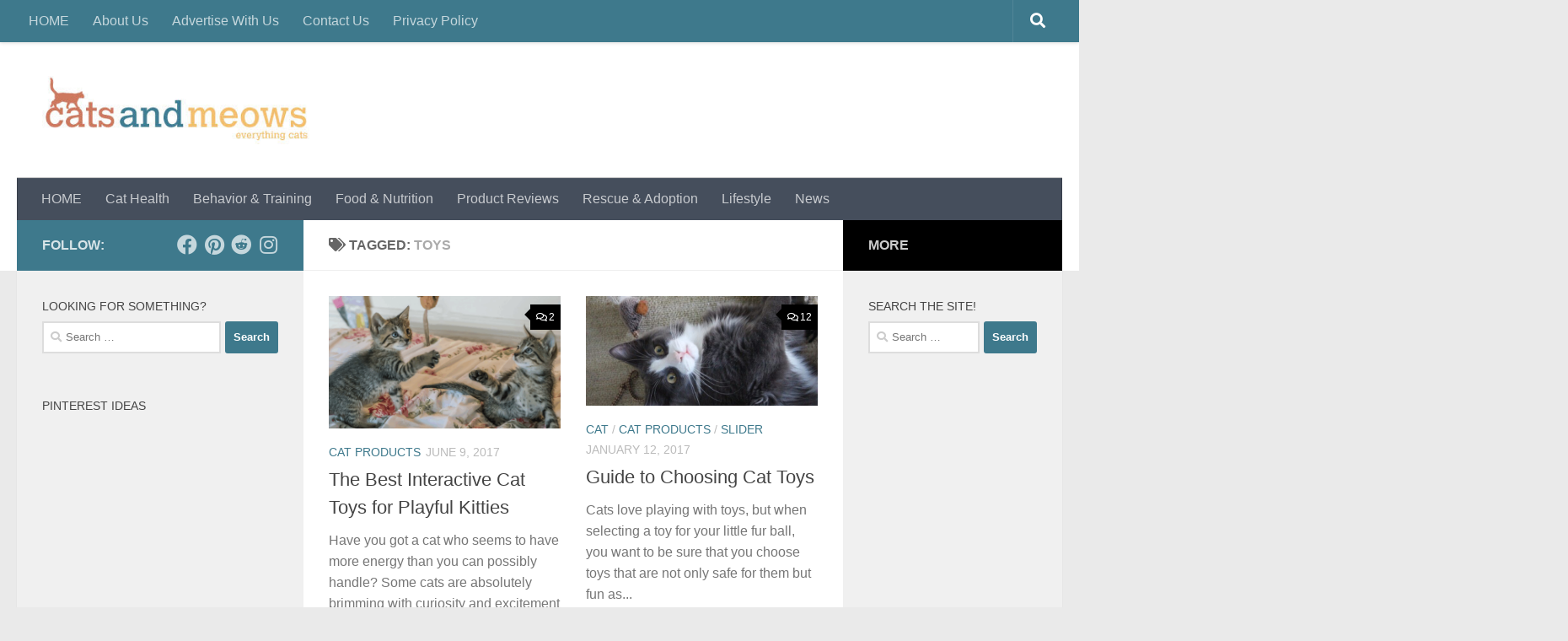

--- FILE ---
content_type: text/html; charset=UTF-8
request_url: https://www.catsandmeows.com/tag/toys/
body_size: 12815
content:
<!DOCTYPE html>
<html class="no-js" lang="en-US">
<head>
  <meta charset="UTF-8">
  <meta name="viewport" content="width=device-width, initial-scale=1.0">
  <link rel="profile" href="https://gmpg.org/xfn/11" />
  <link rel="pingback" href="https://www.catsandmeows.com/xmlrpc.php">
  <script async src="https://pagead2.googlesyndication.com/pagead/js/adsbygoogle.js?client=ca-pub-6088119895114105"
     crossorigin="anonymous"></script>	
  <meta name='robots' content='index, follow, max-image-preview:large, max-snippet:-1, max-video-preview:-1' />
	<style>img:is([sizes="auto" i], [sizes^="auto," i]) { contain-intrinsic-size: 3000px 1500px }</style>
	<script>document.documentElement.className = document.documentElement.className.replace("no-js","js");</script>

	<!-- This site is optimized with the Yoast SEO plugin v26.3 - https://yoast.com/wordpress/plugins/seo/ -->
	<title>Toys Archives - Cats and Meows</title>
	<link rel="canonical" href="https://www.catsandmeows.com/tag/toys/" />
	<meta property="og:locale" content="en_US" />
	<meta property="og:type" content="article" />
	<meta property="og:title" content="Toys Archives - Cats and Meows" />
	<meta property="og:url" content="https://www.catsandmeows.com/tag/toys/" />
	<meta property="og:site_name" content="Cats and Meows" />
	<meta name="twitter:card" content="summary_large_image" />
	<meta name="twitter:site" content="@CatsNMeows" />
	<script type="application/ld+json" class="yoast-schema-graph">{"@context":"https://schema.org","@graph":[{"@type":"CollectionPage","@id":"https://www.catsandmeows.com/tag/toys/","url":"https://www.catsandmeows.com/tag/toys/","name":"Toys Archives - Cats and Meows","isPartOf":{"@id":"https://www.catsandmeows.com/#website"},"primaryImageOfPage":{"@id":"https://www.catsandmeows.com/tag/toys/#primaryimage"},"image":{"@id":"https://www.catsandmeows.com/tag/toys/#primaryimage"},"thumbnailUrl":"https://www.catsandmeows.com/wp-content/uploads/2017/03/Screen-Shot-2017-06-09-at-11.48.55-AM.png","breadcrumb":{"@id":"https://www.catsandmeows.com/tag/toys/#breadcrumb"},"inLanguage":"en-US"},{"@type":"ImageObject","inLanguage":"en-US","@id":"https://www.catsandmeows.com/tag/toys/#primaryimage","url":"https://www.catsandmeows.com/wp-content/uploads/2017/03/Screen-Shot-2017-06-09-at-11.48.55-AM.png","contentUrl":"https://www.catsandmeows.com/wp-content/uploads/2017/03/Screen-Shot-2017-06-09-at-11.48.55-AM.png","width":595,"height":491},{"@type":"BreadcrumbList","@id":"https://www.catsandmeows.com/tag/toys/#breadcrumb","itemListElement":[{"@type":"ListItem","position":1,"name":"Home","item":"https://www.catsandmeows.com/"},{"@type":"ListItem","position":2,"name":"Toys"}]},{"@type":"WebSite","@id":"https://www.catsandmeows.com/#website","url":"https://www.catsandmeows.com/","name":"Cats and Meows","description":"Everything Cats!","publisher":{"@id":"https://www.catsandmeows.com/#organization"},"potentialAction":[{"@type":"SearchAction","target":{"@type":"EntryPoint","urlTemplate":"https://www.catsandmeows.com/?s={search_term_string}"},"query-input":{"@type":"PropertyValueSpecification","valueRequired":true,"valueName":"search_term_string"}}],"inLanguage":"en-US"},{"@type":"Organization","@id":"https://www.catsandmeows.com/#organization","name":"MLRP Media Group Inc.","url":"https://www.catsandmeows.com/","logo":{"@type":"ImageObject","inLanguage":"en-US","@id":"https://www.catsandmeows.com/#/schema/logo/image/","url":"https://www.catsandmeows.com/wp-content/uploads/2016/06/cropped-logo-1.jpg","contentUrl":"https://www.catsandmeows.com/wp-content/uploads/2016/06/cropped-logo-1.jpg","width":372,"height":95,"caption":"MLRP Media Group Inc."},"image":{"@id":"https://www.catsandmeows.com/#/schema/logo/image/"},"sameAs":["https://www.facebook.com/CatsandMeows-1103361303054785/","https://x.com/CatsNMeows","https://www.instagram.com/catsNmeows2/","https://www.pinterest.com/catsandmeow/"]}]}</script>
	<!-- / Yoast SEO plugin. -->


<link rel='dns-prefetch' href='//platform-api.sharethis.com' />
<link rel="alternate" type="application/rss+xml" title="Cats and Meows &raquo; Feed" href="https://www.catsandmeows.com/feed/" />
<link rel="alternate" type="application/rss+xml" title="Cats and Meows &raquo; Comments Feed" href="https://www.catsandmeows.com/comments/feed/" />
<link rel="alternate" type="application/rss+xml" title="Cats and Meows &raquo; Toys Tag Feed" href="https://www.catsandmeows.com/tag/toys/feed/" />
<script>
window._wpemojiSettings = {"baseUrl":"https:\/\/s.w.org\/images\/core\/emoji\/16.0.1\/72x72\/","ext":".png","svgUrl":"https:\/\/s.w.org\/images\/core\/emoji\/16.0.1\/svg\/","svgExt":".svg","source":{"concatemoji":"https:\/\/www.catsandmeows.com\/wp-includes\/js\/wp-emoji-release.min.js?ver=3a9376131fdd669d4187a37f7250ecd4"}};
/*! This file is auto-generated */
!function(s,n){var o,i,e;function c(e){try{var t={supportTests:e,timestamp:(new Date).valueOf()};sessionStorage.setItem(o,JSON.stringify(t))}catch(e){}}function p(e,t,n){e.clearRect(0,0,e.canvas.width,e.canvas.height),e.fillText(t,0,0);var t=new Uint32Array(e.getImageData(0,0,e.canvas.width,e.canvas.height).data),a=(e.clearRect(0,0,e.canvas.width,e.canvas.height),e.fillText(n,0,0),new Uint32Array(e.getImageData(0,0,e.canvas.width,e.canvas.height).data));return t.every(function(e,t){return e===a[t]})}function u(e,t){e.clearRect(0,0,e.canvas.width,e.canvas.height),e.fillText(t,0,0);for(var n=e.getImageData(16,16,1,1),a=0;a<n.data.length;a++)if(0!==n.data[a])return!1;return!0}function f(e,t,n,a){switch(t){case"flag":return n(e,"\ud83c\udff3\ufe0f\u200d\u26a7\ufe0f","\ud83c\udff3\ufe0f\u200b\u26a7\ufe0f")?!1:!n(e,"\ud83c\udde8\ud83c\uddf6","\ud83c\udde8\u200b\ud83c\uddf6")&&!n(e,"\ud83c\udff4\udb40\udc67\udb40\udc62\udb40\udc65\udb40\udc6e\udb40\udc67\udb40\udc7f","\ud83c\udff4\u200b\udb40\udc67\u200b\udb40\udc62\u200b\udb40\udc65\u200b\udb40\udc6e\u200b\udb40\udc67\u200b\udb40\udc7f");case"emoji":return!a(e,"\ud83e\udedf")}return!1}function g(e,t,n,a){var r="undefined"!=typeof WorkerGlobalScope&&self instanceof WorkerGlobalScope?new OffscreenCanvas(300,150):s.createElement("canvas"),o=r.getContext("2d",{willReadFrequently:!0}),i=(o.textBaseline="top",o.font="600 32px Arial",{});return e.forEach(function(e){i[e]=t(o,e,n,a)}),i}function t(e){var t=s.createElement("script");t.src=e,t.defer=!0,s.head.appendChild(t)}"undefined"!=typeof Promise&&(o="wpEmojiSettingsSupports",i=["flag","emoji"],n.supports={everything:!0,everythingExceptFlag:!0},e=new Promise(function(e){s.addEventListener("DOMContentLoaded",e,{once:!0})}),new Promise(function(t){var n=function(){try{var e=JSON.parse(sessionStorage.getItem(o));if("object"==typeof e&&"number"==typeof e.timestamp&&(new Date).valueOf()<e.timestamp+604800&&"object"==typeof e.supportTests)return e.supportTests}catch(e){}return null}();if(!n){if("undefined"!=typeof Worker&&"undefined"!=typeof OffscreenCanvas&&"undefined"!=typeof URL&&URL.createObjectURL&&"undefined"!=typeof Blob)try{var e="postMessage("+g.toString()+"("+[JSON.stringify(i),f.toString(),p.toString(),u.toString()].join(",")+"));",a=new Blob([e],{type:"text/javascript"}),r=new Worker(URL.createObjectURL(a),{name:"wpTestEmojiSupports"});return void(r.onmessage=function(e){c(n=e.data),r.terminate(),t(n)})}catch(e){}c(n=g(i,f,p,u))}t(n)}).then(function(e){for(var t in e)n.supports[t]=e[t],n.supports.everything=n.supports.everything&&n.supports[t],"flag"!==t&&(n.supports.everythingExceptFlag=n.supports.everythingExceptFlag&&n.supports[t]);n.supports.everythingExceptFlag=n.supports.everythingExceptFlag&&!n.supports.flag,n.DOMReady=!1,n.readyCallback=function(){n.DOMReady=!0}}).then(function(){return e}).then(function(){var e;n.supports.everything||(n.readyCallback(),(e=n.source||{}).concatemoji?t(e.concatemoji):e.wpemoji&&e.twemoji&&(t(e.twemoji),t(e.wpemoji)))}))}((window,document),window._wpemojiSettings);
</script>

<style id='wp-emoji-styles-inline-css'>

	img.wp-smiley, img.emoji {
		display: inline !important;
		border: none !important;
		box-shadow: none !important;
		height: 1em !important;
		width: 1em !important;
		margin: 0 0.07em !important;
		vertical-align: -0.1em !important;
		background: none !important;
		padding: 0 !important;
	}
</style>
<link rel='stylesheet' id='wp-block-library-css' href='https://www.catsandmeows.com/wp-includes/css/dist/block-library/style.min.css?ver=3a9376131fdd669d4187a37f7250ecd4' media='all' />
<style id='classic-theme-styles-inline-css'>
/*! This file is auto-generated */
.wp-block-button__link{color:#fff;background-color:#32373c;border-radius:9999px;box-shadow:none;text-decoration:none;padding:calc(.667em + 2px) calc(1.333em + 2px);font-size:1.125em}.wp-block-file__button{background:#32373c;color:#fff;text-decoration:none}
</style>
<style id='global-styles-inline-css'>
:root{--wp--preset--aspect-ratio--square: 1;--wp--preset--aspect-ratio--4-3: 4/3;--wp--preset--aspect-ratio--3-4: 3/4;--wp--preset--aspect-ratio--3-2: 3/2;--wp--preset--aspect-ratio--2-3: 2/3;--wp--preset--aspect-ratio--16-9: 16/9;--wp--preset--aspect-ratio--9-16: 9/16;--wp--preset--color--black: #000000;--wp--preset--color--cyan-bluish-gray: #abb8c3;--wp--preset--color--white: #ffffff;--wp--preset--color--pale-pink: #f78da7;--wp--preset--color--vivid-red: #cf2e2e;--wp--preset--color--luminous-vivid-orange: #ff6900;--wp--preset--color--luminous-vivid-amber: #fcb900;--wp--preset--color--light-green-cyan: #7bdcb5;--wp--preset--color--vivid-green-cyan: #00d084;--wp--preset--color--pale-cyan-blue: #8ed1fc;--wp--preset--color--vivid-cyan-blue: #0693e3;--wp--preset--color--vivid-purple: #9b51e0;--wp--preset--gradient--vivid-cyan-blue-to-vivid-purple: linear-gradient(135deg,rgba(6,147,227,1) 0%,rgb(155,81,224) 100%);--wp--preset--gradient--light-green-cyan-to-vivid-green-cyan: linear-gradient(135deg,rgb(122,220,180) 0%,rgb(0,208,130) 100%);--wp--preset--gradient--luminous-vivid-amber-to-luminous-vivid-orange: linear-gradient(135deg,rgba(252,185,0,1) 0%,rgba(255,105,0,1) 100%);--wp--preset--gradient--luminous-vivid-orange-to-vivid-red: linear-gradient(135deg,rgba(255,105,0,1) 0%,rgb(207,46,46) 100%);--wp--preset--gradient--very-light-gray-to-cyan-bluish-gray: linear-gradient(135deg,rgb(238,238,238) 0%,rgb(169,184,195) 100%);--wp--preset--gradient--cool-to-warm-spectrum: linear-gradient(135deg,rgb(74,234,220) 0%,rgb(151,120,209) 20%,rgb(207,42,186) 40%,rgb(238,44,130) 60%,rgb(251,105,98) 80%,rgb(254,248,76) 100%);--wp--preset--gradient--blush-light-purple: linear-gradient(135deg,rgb(255,206,236) 0%,rgb(152,150,240) 100%);--wp--preset--gradient--blush-bordeaux: linear-gradient(135deg,rgb(254,205,165) 0%,rgb(254,45,45) 50%,rgb(107,0,62) 100%);--wp--preset--gradient--luminous-dusk: linear-gradient(135deg,rgb(255,203,112) 0%,rgb(199,81,192) 50%,rgb(65,88,208) 100%);--wp--preset--gradient--pale-ocean: linear-gradient(135deg,rgb(255,245,203) 0%,rgb(182,227,212) 50%,rgb(51,167,181) 100%);--wp--preset--gradient--electric-grass: linear-gradient(135deg,rgb(202,248,128) 0%,rgb(113,206,126) 100%);--wp--preset--gradient--midnight: linear-gradient(135deg,rgb(2,3,129) 0%,rgb(40,116,252) 100%);--wp--preset--font-size--small: 13px;--wp--preset--font-size--medium: 20px;--wp--preset--font-size--large: 36px;--wp--preset--font-size--x-large: 42px;--wp--preset--spacing--20: 0.44rem;--wp--preset--spacing--30: 0.67rem;--wp--preset--spacing--40: 1rem;--wp--preset--spacing--50: 1.5rem;--wp--preset--spacing--60: 2.25rem;--wp--preset--spacing--70: 3.38rem;--wp--preset--spacing--80: 5.06rem;--wp--preset--shadow--natural: 6px 6px 9px rgba(0, 0, 0, 0.2);--wp--preset--shadow--deep: 12px 12px 50px rgba(0, 0, 0, 0.4);--wp--preset--shadow--sharp: 6px 6px 0px rgba(0, 0, 0, 0.2);--wp--preset--shadow--outlined: 6px 6px 0px -3px rgba(255, 255, 255, 1), 6px 6px rgba(0, 0, 0, 1);--wp--preset--shadow--crisp: 6px 6px 0px rgba(0, 0, 0, 1);}:where(.is-layout-flex){gap: 0.5em;}:where(.is-layout-grid){gap: 0.5em;}body .is-layout-flex{display: flex;}.is-layout-flex{flex-wrap: wrap;align-items: center;}.is-layout-flex > :is(*, div){margin: 0;}body .is-layout-grid{display: grid;}.is-layout-grid > :is(*, div){margin: 0;}:where(.wp-block-columns.is-layout-flex){gap: 2em;}:where(.wp-block-columns.is-layout-grid){gap: 2em;}:where(.wp-block-post-template.is-layout-flex){gap: 1.25em;}:where(.wp-block-post-template.is-layout-grid){gap: 1.25em;}.has-black-color{color: var(--wp--preset--color--black) !important;}.has-cyan-bluish-gray-color{color: var(--wp--preset--color--cyan-bluish-gray) !important;}.has-white-color{color: var(--wp--preset--color--white) !important;}.has-pale-pink-color{color: var(--wp--preset--color--pale-pink) !important;}.has-vivid-red-color{color: var(--wp--preset--color--vivid-red) !important;}.has-luminous-vivid-orange-color{color: var(--wp--preset--color--luminous-vivid-orange) !important;}.has-luminous-vivid-amber-color{color: var(--wp--preset--color--luminous-vivid-amber) !important;}.has-light-green-cyan-color{color: var(--wp--preset--color--light-green-cyan) !important;}.has-vivid-green-cyan-color{color: var(--wp--preset--color--vivid-green-cyan) !important;}.has-pale-cyan-blue-color{color: var(--wp--preset--color--pale-cyan-blue) !important;}.has-vivid-cyan-blue-color{color: var(--wp--preset--color--vivid-cyan-blue) !important;}.has-vivid-purple-color{color: var(--wp--preset--color--vivid-purple) !important;}.has-black-background-color{background-color: var(--wp--preset--color--black) !important;}.has-cyan-bluish-gray-background-color{background-color: var(--wp--preset--color--cyan-bluish-gray) !important;}.has-white-background-color{background-color: var(--wp--preset--color--white) !important;}.has-pale-pink-background-color{background-color: var(--wp--preset--color--pale-pink) !important;}.has-vivid-red-background-color{background-color: var(--wp--preset--color--vivid-red) !important;}.has-luminous-vivid-orange-background-color{background-color: var(--wp--preset--color--luminous-vivid-orange) !important;}.has-luminous-vivid-amber-background-color{background-color: var(--wp--preset--color--luminous-vivid-amber) !important;}.has-light-green-cyan-background-color{background-color: var(--wp--preset--color--light-green-cyan) !important;}.has-vivid-green-cyan-background-color{background-color: var(--wp--preset--color--vivid-green-cyan) !important;}.has-pale-cyan-blue-background-color{background-color: var(--wp--preset--color--pale-cyan-blue) !important;}.has-vivid-cyan-blue-background-color{background-color: var(--wp--preset--color--vivid-cyan-blue) !important;}.has-vivid-purple-background-color{background-color: var(--wp--preset--color--vivid-purple) !important;}.has-black-border-color{border-color: var(--wp--preset--color--black) !important;}.has-cyan-bluish-gray-border-color{border-color: var(--wp--preset--color--cyan-bluish-gray) !important;}.has-white-border-color{border-color: var(--wp--preset--color--white) !important;}.has-pale-pink-border-color{border-color: var(--wp--preset--color--pale-pink) !important;}.has-vivid-red-border-color{border-color: var(--wp--preset--color--vivid-red) !important;}.has-luminous-vivid-orange-border-color{border-color: var(--wp--preset--color--luminous-vivid-orange) !important;}.has-luminous-vivid-amber-border-color{border-color: var(--wp--preset--color--luminous-vivid-amber) !important;}.has-light-green-cyan-border-color{border-color: var(--wp--preset--color--light-green-cyan) !important;}.has-vivid-green-cyan-border-color{border-color: var(--wp--preset--color--vivid-green-cyan) !important;}.has-pale-cyan-blue-border-color{border-color: var(--wp--preset--color--pale-cyan-blue) !important;}.has-vivid-cyan-blue-border-color{border-color: var(--wp--preset--color--vivid-cyan-blue) !important;}.has-vivid-purple-border-color{border-color: var(--wp--preset--color--vivid-purple) !important;}.has-vivid-cyan-blue-to-vivid-purple-gradient-background{background: var(--wp--preset--gradient--vivid-cyan-blue-to-vivid-purple) !important;}.has-light-green-cyan-to-vivid-green-cyan-gradient-background{background: var(--wp--preset--gradient--light-green-cyan-to-vivid-green-cyan) !important;}.has-luminous-vivid-amber-to-luminous-vivid-orange-gradient-background{background: var(--wp--preset--gradient--luminous-vivid-amber-to-luminous-vivid-orange) !important;}.has-luminous-vivid-orange-to-vivid-red-gradient-background{background: var(--wp--preset--gradient--luminous-vivid-orange-to-vivid-red) !important;}.has-very-light-gray-to-cyan-bluish-gray-gradient-background{background: var(--wp--preset--gradient--very-light-gray-to-cyan-bluish-gray) !important;}.has-cool-to-warm-spectrum-gradient-background{background: var(--wp--preset--gradient--cool-to-warm-spectrum) !important;}.has-blush-light-purple-gradient-background{background: var(--wp--preset--gradient--blush-light-purple) !important;}.has-blush-bordeaux-gradient-background{background: var(--wp--preset--gradient--blush-bordeaux) !important;}.has-luminous-dusk-gradient-background{background: var(--wp--preset--gradient--luminous-dusk) !important;}.has-pale-ocean-gradient-background{background: var(--wp--preset--gradient--pale-ocean) !important;}.has-electric-grass-gradient-background{background: var(--wp--preset--gradient--electric-grass) !important;}.has-midnight-gradient-background{background: var(--wp--preset--gradient--midnight) !important;}.has-small-font-size{font-size: var(--wp--preset--font-size--small) !important;}.has-medium-font-size{font-size: var(--wp--preset--font-size--medium) !important;}.has-large-font-size{font-size: var(--wp--preset--font-size--large) !important;}.has-x-large-font-size{font-size: var(--wp--preset--font-size--x-large) !important;}
:where(.wp-block-post-template.is-layout-flex){gap: 1.25em;}:where(.wp-block-post-template.is-layout-grid){gap: 1.25em;}
:where(.wp-block-columns.is-layout-flex){gap: 2em;}:where(.wp-block-columns.is-layout-grid){gap: 2em;}
:root :where(.wp-block-pullquote){font-size: 1.5em;line-height: 1.6;}
</style>
<link rel='stylesheet' id='embedpost-css-css' href='https://www.catsandmeows.com/wp-content/plugins/embedpost/style.css?ver=20181010' media='all' />
<link rel='stylesheet' id='hueman-main-style-css' href='https://www.catsandmeows.com/wp-content/themes/hueman/assets/front/css/main.min.css?ver=3.7.27' media='all' />
<style id='hueman-main-style-inline-css'>
body { font-family:Arial, sans-serif;font-size:1.00rem }@media only screen and (min-width: 720px) {
        .nav > li { font-size:1.00rem; }
      }::selection { background-color: #3e798c; }
::-moz-selection { background-color: #3e798c; }a,a>span.hu-external::after,.themeform label .required,#flexslider-featured .flex-direction-nav .flex-next:hover,#flexslider-featured .flex-direction-nav .flex-prev:hover,.post-hover:hover .post-title a,.post-title a:hover,.sidebar.s1 .post-nav li a:hover i,.content .post-nav li a:hover i,.post-related a:hover,.sidebar.s1 .widget_rss ul li a,#footer .widget_rss ul li a,.sidebar.s1 .widget_calendar a,#footer .widget_calendar a,.sidebar.s1 .alx-tab .tab-item-category a,.sidebar.s1 .alx-posts .post-item-category a,.sidebar.s1 .alx-tab li:hover .tab-item-title a,.sidebar.s1 .alx-tab li:hover .tab-item-comment a,.sidebar.s1 .alx-posts li:hover .post-item-title a,#footer .alx-tab .tab-item-category a,#footer .alx-posts .post-item-category a,#footer .alx-tab li:hover .tab-item-title a,#footer .alx-tab li:hover .tab-item-comment a,#footer .alx-posts li:hover .post-item-title a,.comment-tabs li.active a,.comment-awaiting-moderation,.child-menu a:hover,.child-menu .current_page_item > a,.wp-pagenavi a{ color: #3e798c; }input[type="submit"],.themeform button[type="submit"],.sidebar.s1 .sidebar-top,.sidebar.s1 .sidebar-toggle,#flexslider-featured .flex-control-nav li a.flex-active,.post-tags a:hover,.sidebar.s1 .widget_calendar caption,#footer .widget_calendar caption,.author-bio .bio-avatar:after,.commentlist li.bypostauthor > .comment-body:after,.commentlist li.comment-author-admin > .comment-body:after{ background-color: #3e798c; }.post-format .format-container { border-color: #3e798c; }.sidebar.s1 .alx-tabs-nav li.active a,#footer .alx-tabs-nav li.active a,.comment-tabs li.active a,.wp-pagenavi a:hover,.wp-pagenavi a:active,.wp-pagenavi span.current{ border-bottom-color: #3e798c!important; }.sidebar.s2 .post-nav li a:hover i,
.sidebar.s2 .widget_rss ul li a,
.sidebar.s2 .widget_calendar a,
.sidebar.s2 .alx-tab .tab-item-category a,
.sidebar.s2 .alx-posts .post-item-category a,
.sidebar.s2 .alx-tab li:hover .tab-item-title a,
.sidebar.s2 .alx-tab li:hover .tab-item-comment a,
.sidebar.s2 .alx-posts li:hover .post-item-title a { color: #000000; }
.sidebar.s2 .sidebar-top,.sidebar.s2 .sidebar-toggle,.post-comments,.jp-play-bar,.jp-volume-bar-value,.sidebar.s2 .widget_calendar caption{ background-color: #000000; }.sidebar.s2 .alx-tabs-nav li.active a { border-bottom-color: #000000; }
.post-comments::before { border-right-color: #000000; }
      .search-expand,
              #nav-topbar.nav-container { background-color: #3e798c}@media only screen and (min-width: 720px) {
                #nav-topbar .nav ul { background-color: #3e798c; }
              }.is-scrolled #header .nav-container.desktop-sticky,
              .is-scrolled #header .search-expand { background-color: #3e798c; background-color: rgba(62,121,140,0.90) }.is-scrolled .topbar-transparent #nav-topbar.desktop-sticky .nav ul { background-color: #3e798c; background-color: rgba(62,121,140,0.95) }#header { background-color: #ffffff; }
@media only screen and (min-width: 720px) {
  #nav-header .nav ul { background-color: #ffffff; }
}
        .is-scrolled #header #nav-mobile { background-color: #454e5c; background-color: rgba(69,78,92,0.90) }.site-title a img { max-height: 81px; }body { background-color: #eaeaea; }
</style>
<link rel='stylesheet' id='hueman-font-awesome-css' href='https://www.catsandmeows.com/wp-content/themes/hueman/assets/front/css/font-awesome.min.css?ver=3.7.27' media='all' />
<script src="https://www.catsandmeows.com/wp-includes/js/jquery/jquery.min.js?ver=3.7.1" id="jquery-core-js"></script>
<script src="https://www.catsandmeows.com/wp-includes/js/jquery/jquery-migrate.min.js?ver=3.4.1" id="jquery-migrate-js"></script>
<script src="//platform-api.sharethis.com/js/sharethis.js#source=googleanalytics-wordpress#product=ga&amp;property=5f295ca55b9ff10012072a42" id="googleanalytics-platform-sharethis-js"></script>
<link rel="https://api.w.org/" href="https://www.catsandmeows.com/wp-json/" /><link rel="alternate" title="JSON" type="application/json" href="https://www.catsandmeows.com/wp-json/wp/v2/tags/416" /><link rel="EditURI" type="application/rsd+xml" title="RSD" href="https://www.catsandmeows.com/xmlrpc.php?rsd" />

			<link rel="amphtml" href="https://www.catsandmeows.com/amp/tag/toys/"/>
			<script type="text/javascript">
(function(url){
	if(/(?:Chrome\/26\.0\.1410\.63 Safari\/537\.31|WordfenceTestMonBot)/.test(navigator.userAgent)){ return; }
	var addEvent = function(evt, handler) {
		if (window.addEventListener) {
			document.addEventListener(evt, handler, false);
		} else if (window.attachEvent) {
			document.attachEvent('on' + evt, handler);
		}
	};
	var removeEvent = function(evt, handler) {
		if (window.removeEventListener) {
			document.removeEventListener(evt, handler, false);
		} else if (window.detachEvent) {
			document.detachEvent('on' + evt, handler);
		}
	};
	var evts = 'contextmenu dblclick drag dragend dragenter dragleave dragover dragstart drop keydown keypress keyup mousedown mousemove mouseout mouseover mouseup mousewheel scroll'.split(' ');
	var logHuman = function() {
		if (window.wfLogHumanRan) { return; }
		window.wfLogHumanRan = true;
		var wfscr = document.createElement('script');
		wfscr.type = 'text/javascript';
		wfscr.async = true;
		wfscr.src = url + '&r=' + Math.random();
		(document.getElementsByTagName('head')[0]||document.getElementsByTagName('body')[0]).appendChild(wfscr);
		for (var i = 0; i < evts.length; i++) {
			removeEvent(evts[i], logHuman);
		}
	};
	for (var i = 0; i < evts.length; i++) {
		addEvent(evts[i], logHuman);
	}
})('//www.catsandmeows.com/?wordfence_lh=1&hid=6CC6D0CC5E9AB4813F41D0B313F3D440');
</script>    <link rel="preload" as="font" type="font/woff2" href="https://www.catsandmeows.com/wp-content/themes/hueman/assets/front/webfonts/fa-brands-400.woff2?v=5.15.2" crossorigin="anonymous"/>
    <link rel="preload" as="font" type="font/woff2" href="https://www.catsandmeows.com/wp-content/themes/hueman/assets/front/webfonts/fa-regular-400.woff2?v=5.15.2" crossorigin="anonymous"/>
    <link rel="preload" as="font" type="font/woff2" href="https://www.catsandmeows.com/wp-content/themes/hueman/assets/front/webfonts/fa-solid-900.woff2?v=5.15.2" crossorigin="anonymous"/>
  <!--[if lt IE 9]>
<script src="https://www.catsandmeows.com/wp-content/themes/hueman/assets/front/js/ie/html5shiv-printshiv.min.js"></script>
<script src="https://www.catsandmeows.com/wp-content/themes/hueman/assets/front/js/ie/selectivizr.js"></script>
<![endif]-->
<script>
(function() {
	(function (i, s, o, g, r, a, m) {
		i['GoogleAnalyticsObject'] = r;
		i[r] = i[r] || function () {
				(i[r].q = i[r].q || []).push(arguments)
			}, i[r].l = 1 * new Date();
		a = s.createElement(o),
			m = s.getElementsByTagName(o)[0];
		a.async = 1;
		a.src = g;
		m.parentNode.insertBefore(a, m)
	})(window, document, 'script', 'https://google-analytics.com/analytics.js', 'ga');

	ga('create', 'UA-81814314-1', 'auto');
			ga('send', 'pageview');
	})();
</script>
      <meta name="onesignal" content="wordpress-plugin"/>
            <script>

      window.OneSignalDeferred = window.OneSignalDeferred || [];

      OneSignalDeferred.push(function(OneSignal) {
        var oneSignal_options = {};
        window._oneSignalInitOptions = oneSignal_options;

        oneSignal_options['serviceWorkerParam'] = { scope: '/' };
oneSignal_options['serviceWorkerPath'] = 'OneSignalSDKWorker.js.php';

        OneSignal.Notifications.setDefaultUrl("https://www.catsandmeows.com");

        oneSignal_options['wordpress'] = true;
oneSignal_options['appId'] = '57a323f1-5c9a-4d39-953b-6a9e8f06d3a1';
oneSignal_options['allowLocalhostAsSecureOrigin'] = true;
oneSignal_options['httpPermissionRequest'] = { };
oneSignal_options['httpPermissionRequest']['enable'] = true;
oneSignal_options['welcomeNotification'] = { };
oneSignal_options['welcomeNotification']['title'] = "";
oneSignal_options['welcomeNotification']['message'] = "";
oneSignal_options['path'] = "https://www.catsandmeows.com/wp-content/plugins/onesignal-free-web-push-notifications/sdk_files/";
oneSignal_options['safari_web_id'] = "web.onesignal.auto.014ea808-90d0-46f9-a566-af81aa1c1278";
oneSignal_options['promptOptions'] = { };
oneSignal_options['notifyButton'] = { };
oneSignal_options['notifyButton']['enable'] = true;
oneSignal_options['notifyButton']['position'] = 'bottom-right';
oneSignal_options['notifyButton']['theme'] = 'default';
oneSignal_options['notifyButton']['size'] = 'medium';
oneSignal_options['notifyButton']['showCredit'] = true;
oneSignal_options['notifyButton']['text'] = {};
              OneSignal.init(window._oneSignalInitOptions);
              OneSignal.Slidedown.promptPush()      });

      function documentInitOneSignal() {
        var oneSignal_elements = document.getElementsByClassName("OneSignal-prompt");

        var oneSignalLinkClickHandler = function(event) { OneSignal.Notifications.requestPermission(); event.preventDefault(); };        for(var i = 0; i < oneSignal_elements.length; i++)
          oneSignal_elements[i].addEventListener('click', oneSignalLinkClickHandler, false);
      }

      if (document.readyState === 'complete') {
           documentInitOneSignal();
      }
      else {
           window.addEventListener("load", function(event){
               documentInitOneSignal();
          });
      }
    </script>
<link rel="icon" href="https://www.catsandmeows.com/wp-content/uploads/2016/06/cropped-logo-32x32.jpg" sizes="32x32" />
<link rel="icon" href="https://www.catsandmeows.com/wp-content/uploads/2016/06/cropped-logo-192x192.jpg" sizes="192x192" />
<link rel="apple-touch-icon" href="https://www.catsandmeows.com/wp-content/uploads/2016/06/cropped-logo-180x180.jpg" />
<meta name="msapplication-TileImage" content="https://www.catsandmeows.com/wp-content/uploads/2016/06/cropped-logo-270x270.jpg" />
<style type="text/css">
</style>
</head>

<body data-rsssl=1 class="archive tag tag-toys tag-416 wp-custom-logo wp-embed-responsive wp-theme-hueman col-3cm full-width topbar-enabled header-desktop-sticky header-mobile-sticky hueman-3-7-27 chrome">
<div id="wrapper">
  <a class="screen-reader-text skip-link" href="#content">Skip to content</a>
  
  <header id="header" class="top-menu-mobile-on one-mobile-menu top_menu header-ads-desktop  topbar-transparent no-header-img">
        <nav class="nav-container group mobile-menu mobile-sticky " id="nav-mobile" data-menu-id="header-1">
  <div class="mobile-title-logo-in-header"><p class="site-title">                  <a class="custom-logo-link" href="https://www.catsandmeows.com/" rel="home" title="Cats and Meows | Home page"><img src="https://www.catsandmeows.com/wp-content/uploads/2016/06/cropped-cropped-logo-1.jpg" alt="Cats and Meows" width="372" height="95"/></a>                </p></div>
        
                    <!-- <div class="ham__navbar-toggler collapsed" aria-expanded="false">
          <div class="ham__navbar-span-wrapper">
            <span class="ham-toggler-menu__span"></span>
          </div>
        </div> -->
        <button class="ham__navbar-toggler-two collapsed" title="Menu" aria-expanded="false">
          <span class="ham__navbar-span-wrapper">
            <span class="line line-1"></span>
            <span class="line line-2"></span>
            <span class="line line-3"></span>
          </span>
        </button>
            
      <div class="nav-text"></div>
      <div class="nav-wrap container">
                  <ul class="nav container-inner group mobile-search">
                            <li>
                  <form role="search" method="get" class="search-form" action="https://www.catsandmeows.com/">
				<label>
					<span class="screen-reader-text">Search for:</span>
					<input type="search" class="search-field" placeholder="Search &hellip;" value="" name="s" />
				</label>
				<input type="submit" class="search-submit" value="Search" />
			</form>                </li>
                      </ul>
                <ul id="menu-footer" class="nav container-inner group"><li id="menu-item-21" class="menu-item menu-item-type-custom menu-item-object-custom menu-item-home menu-item-21"><a href="https://www.catsandmeows.com">HOME</a></li>
<li id="menu-item-17" class="menu-item menu-item-type-post_type menu-item-object-page menu-item-17"><a href="https://www.catsandmeows.com/about-us/">About Us</a></li>
<li id="menu-item-18" class="menu-item menu-item-type-post_type menu-item-object-page menu-item-18"><a href="https://www.catsandmeows.com/advertise-with-us/">Advertise With Us</a></li>
<li id="menu-item-19" class="menu-item menu-item-type-post_type menu-item-object-page menu-item-19"><a href="https://www.catsandmeows.com/contact-us/">Contact Us</a></li>
<li id="menu-item-20" class="menu-item menu-item-type-post_type menu-item-object-page menu-item-20"><a href="https://www.catsandmeows.com/privacy-policy/">Privacy Policy</a></li>
</ul>      </div>
</nav><!--/#nav-topbar-->  
        <nav class="nav-container group desktop-menu desktop-sticky " id="nav-topbar" data-menu-id="header-2">
    <div class="nav-text"></div>
  <div class="topbar-toggle-down">
    <i class="fas fa-angle-double-down" aria-hidden="true" data-toggle="down" title="Expand menu"></i>
    <i class="fas fa-angle-double-up" aria-hidden="true" data-toggle="up" title="Collapse menu"></i>
  </div>
  <div class="nav-wrap container">
    <ul id="menu-footer-1" class="nav container-inner group"><li class="menu-item menu-item-type-custom menu-item-object-custom menu-item-home menu-item-21"><a href="https://www.catsandmeows.com">HOME</a></li>
<li class="menu-item menu-item-type-post_type menu-item-object-page menu-item-17"><a href="https://www.catsandmeows.com/about-us/">About Us</a></li>
<li class="menu-item menu-item-type-post_type menu-item-object-page menu-item-18"><a href="https://www.catsandmeows.com/advertise-with-us/">Advertise With Us</a></li>
<li class="menu-item menu-item-type-post_type menu-item-object-page menu-item-19"><a href="https://www.catsandmeows.com/contact-us/">Contact Us</a></li>
<li class="menu-item menu-item-type-post_type menu-item-object-page menu-item-20"><a href="https://www.catsandmeows.com/privacy-policy/">Privacy Policy</a></li>
</ul>  </div>
      <div id="topbar-header-search" class="container">
      <div class="container-inner">
        <button class="toggle-search"><i class="fas fa-search"></i></button>
        <div class="search-expand">
          <div class="search-expand-inner"><form role="search" method="get" class="search-form" action="https://www.catsandmeows.com/">
				<label>
					<span class="screen-reader-text">Search for:</span>
					<input type="search" class="search-field" placeholder="Search &hellip;" value="" name="s" />
				</label>
				<input type="submit" class="search-submit" value="Search" />
			</form></div>
        </div>
      </div><!--/.container-inner-->
    </div><!--/.container-->
  
</nav><!--/#nav-topbar-->  
  <div class="container group">
        <div class="container-inner">

                    <div class="group hu-pad central-header-zone">
                  <div class="logo-tagline-group">
                      <p class="site-title">                  <a class="custom-logo-link" href="https://www.catsandmeows.com/" rel="home" title="Cats and Meows | Home page"><img src="https://www.catsandmeows.com/wp-content/uploads/2016/06/cropped-logo-1.jpg" alt="Cats and Meows" width="372" height="95"/></a>                </p>                                                <p class="site-description">Everything Cats!</p>
                                        </div>

                                </div>
      
                <nav class="nav-container group desktop-menu " id="nav-header" data-menu-id="header-3">
    <div class="nav-text"><!-- put your mobile menu text here --></div>

  <div class="nav-wrap container">
        <ul id="menu-header-menu" class="nav container-inner group"><li id="menu-item-2438" class="menu-item menu-item-type-custom menu-item-object-custom menu-item-home menu-item-2438"><a href="https://www.catsandmeows.com">HOME</a></li>
<li id="menu-item-2427" class="menu-item menu-item-type-taxonomy menu-item-object-category menu-item-2427"><a href="https://www.catsandmeows.com/category/cat-care/health/">Cat Health</a></li>
<li id="menu-item-2428" class="menu-item menu-item-type-taxonomy menu-item-object-category menu-item-2428"><a href="https://www.catsandmeows.com/category/cat-behavior/">Behavior &#038; Training</a></li>
<li id="menu-item-2429" class="menu-item menu-item-type-taxonomy menu-item-object-category menu-item-2429"><a href="https://www.catsandmeows.com/category/cat-products/cat-food/">Food &#038; Nutrition</a></li>
<li id="menu-item-2430" class="menu-item menu-item-type-taxonomy menu-item-object-category menu-item-2430"><a href="https://www.catsandmeows.com/category/cat-products/review/">Product Reviews</a></li>
<li id="menu-item-2431" class="menu-item menu-item-type-taxonomy menu-item-object-category menu-item-2431"><a href="https://www.catsandmeows.com/category/cat-adoption/">Rescue &#038; Adoption</a></li>
<li id="menu-item-2432" class="menu-item menu-item-type-taxonomy menu-item-object-category menu-item-2432"><a href="https://www.catsandmeows.com/category/cat-lifestyle/">Lifestyle</a></li>
<li id="menu-item-2433" class="menu-item menu-item-type-taxonomy menu-item-object-category menu-item-2433"><a href="https://www.catsandmeows.com/category/cat-news/">News</a></li>
</ul>  </div>
</nav><!--/#nav-header-->      
    </div><!--/.container-inner-->
      </div><!--/.container-->

</header><!--/#header-->
  
  <div class="container" id="page">
    <div class="container-inner">
            <div class="main">
        <div class="main-inner group">
          
              <main class="content" id="content">
              <div class="page-title hu-pad group">
          	    		<h1><i class="fas fa-tags"></i>Tagged: <span>Toys </span></h1>
    	
    </div><!--/.page-title-->
          <div class="hu-pad group">
            
  <div id="grid-wrapper" class="post-list group">
    <div class="post-row">        <article id="post-754" class="group grid-item post-754 post type-post status-publish format-standard has-post-thumbnail hentry category-cat-products tag-cat-products tag-cat-toys tag-cats tag-interactive-cats-toys tag-toys">
	<div class="post-inner post-hover">
      		<div class="post-thumbnail">
  			<a href="https://www.catsandmeows.com/the-best-interactive-cat-toys-for-playful-kitties/">
            				<img width="595" height="340" src="https://www.catsandmeows.com/wp-content/uploads/2017/03/Screen-Shot-2017-06-09-at-11.48.55-AM-595x340.png" class="attachment-thumb-large size-thumb-large wp-post-image" alt="" decoding="async" fetchpriority="high" />  				  				  				  			</a>
  			  				<a class="post-comments" href="https://www.catsandmeows.com/the-best-interactive-cat-toys-for-playful-kitties/#comments"><i class="far fa-comments"></i>2</a>
  			  		</div><!--/.post-thumbnail-->
          		<div class="post-meta group">
          			  <p class="post-category"><a href="https://www.catsandmeows.com/category/cat-products/" rel="category tag">Cat Products</a></p>
                  			  <p class="post-date">
  <time class="published updated" datetime="2017-06-09 11:47:00">June 9, 2017</time>
</p>

  <p class="post-byline" style="display:none">&nbsp;by    <span class="vcard author">
      <span class="fn"><a href="https://www.catsandmeows.com/author/amariel/" title="Posts by Annemarie LeBlanc" rel="author">Annemarie LeBlanc</a></span>
    </span> &middot; Published <span class="published">June 9, 2017</span>
     &middot; Last modified <span class="updated">June 19, 2017</span>  </p>
          		</div><!--/.post-meta-->
    		<h2 class="post-title entry-title">
			<a href="https://www.catsandmeows.com/the-best-interactive-cat-toys-for-playful-kitties/" rel="bookmark">The Best Interactive Cat Toys for Playful Kitties</a>
		</h2><!--/.post-title-->

				<div class="entry excerpt entry-summary">
			<p>Have you got a cat who seems to have more energy than you can possibly handle? Some cats are absolutely brimming with curiosity and excitement &#8211; and while this is great, we don&#8217;t always&#46;&#46;&#46;</p>
		</div><!--/.entry-->
		
	</div><!--/.post-inner-->
</article><!--/.post-->
            <article id="post-390" class="group grid-item post-390 post type-post status-publish format-standard has-post-thumbnail hentry category-cat category-cat-products category-slider tag-cat tag-cat-toys tag-choosing-cat-toys tag-pet tag-pet-toys tag-toys">
	<div class="post-inner post-hover">
      		<div class="post-thumbnail">
  			<a href="https://www.catsandmeows.com/guide-to-choosing-cat-toys/">
            				<img width="720" height="340" src="https://www.catsandmeows.com/wp-content/uploads/2017/01/playing-1668528_1280-720x340.jpg" class="attachment-thumb-large size-thumb-large wp-post-image" alt="" decoding="async" srcset="https://www.catsandmeows.com/wp-content/uploads/2017/01/playing-1668528_1280-720x340.jpg 720w, https://www.catsandmeows.com/wp-content/uploads/2017/01/playing-1668528_1280-520x245.jpg 520w" sizes="(max-width: 720px) 100vw, 720px" />  				  				  				  			</a>
  			  				<a class="post-comments" href="https://www.catsandmeows.com/guide-to-choosing-cat-toys/#comments"><i class="far fa-comments"></i>12</a>
  			  		</div><!--/.post-thumbnail-->
          		<div class="post-meta group">
          			  <p class="post-category"><a href="https://www.catsandmeows.com/category/cat/" rel="category tag">Cat</a> / <a href="https://www.catsandmeows.com/category/cat-products/" rel="category tag">Cat Products</a> / <a href="https://www.catsandmeows.com/category/slider/" rel="category tag">Slider</a></p>
                  			  <p class="post-date">
  <time class="published updated" datetime="2017-01-12 22:58:37">January 12, 2017</time>
</p>

  <p class="post-byline" style="display:none">&nbsp;by    <span class="vcard author">
      <span class="fn"><a href="https://www.catsandmeows.com/author/sissya/" title="Posts by Sissy Anderson" rel="author">Sissy Anderson</a></span>
    </span> &middot; Published <span class="published">January 12, 2017</span>
     &middot; Last modified <span class="updated">January 22, 2017</span>  </p>
          		</div><!--/.post-meta-->
    		<h2 class="post-title entry-title">
			<a href="https://www.catsandmeows.com/guide-to-choosing-cat-toys/" rel="bookmark">Guide to Choosing Cat Toys</a>
		</h2><!--/.post-title-->

				<div class="entry excerpt entry-summary">
			<p>Cats love playing with toys, but when selecting a toy for your little fur ball, you want to be sure that you choose toys that are not only safe for them but fun as&#46;&#46;&#46;</p>
		</div><!--/.entry-->
		
	</div><!--/.post-inner-->
</article><!--/.post-->
    </div>  </div><!--/.post-list-->

<nav class="pagination group">
				</nav><!--/.pagination-->
          </div><!--/.hu-pad-->
            </main><!--/.content-->
          

	<div class="sidebar s1 collapsed" data-position="left" data-layout="col-3cm" data-sb-id="s1">

		<button class="sidebar-toggle" title="Expand Sidebar"><i class="fas sidebar-toggle-arrows"></i></button>

		<div class="sidebar-content">

			           			<div class="sidebar-top group">
                        <p>Follow:</p>                    <ul class="social-links"><li><a rel="nofollow noopener noreferrer" class="social-tooltip"  title="Follow us on Facebook" aria-label="Follow us on Facebook" href="https://www.facebook.com/catsNmeows/" target="_blank" ><i class="fab fa-facebook"></i></a></li><li><a rel="nofollow noopener noreferrer" class="social-tooltip"  title="Follow us on Pinterest" aria-label="Follow us on Pinterest" href="https://ca.pinterest.com/catsandmeow/" target="_blank" ><i class="fab fa-pinterest"></i></a></li><li><a rel="nofollow noopener noreferrer" class="social-tooltip"  title="Follow us on Reddit" aria-label="Follow us on Reddit" href="https://www.reddit.com/r/CDLEntertainmentTV/" target="_blank" ><i class="fab fa-reddit"></i></a></li><li><a rel="nofollow noopener noreferrer" class="social-tooltip"  title="Follow us on Instagram" aria-label="Follow us on Instagram" href="https://www.instagram.com/dogncatworld/" target="_blank" ><i class="fab fa-instagram"></i></a></li></ul>  			</div>
			
			
			
			<div id="search-5" class="widget widget_search"><h3 class="widget-title">Looking For Something?</h3><form role="search" method="get" class="search-form" action="https://www.catsandmeows.com/">
				<label>
					<span class="screen-reader-text">Search for:</span>
					<input type="search" class="search-field" placeholder="Search &hellip;" value="" name="s" />
				</label>
				<input type="submit" class="search-submit" value="Search" />
			</form></div><div id="text-14" class="widget widget_text"><h3 class="widget-title">Pinterest Ideas</h3>			<div class="textwidget"><p><a data-pin-do="embedBoard" data-pin-board-width="300" data-pin-scale-height="400" data-pin-scale-width="80" href="https://ca.pinterest.com/catsandmeow/cats-and-meows/"></a><!-- Please call pinit.js only once per page --><script type="text/javascript" async src="//assets.pinterest.com/js/pinit.js"></script></p>
</div>
		</div>
		</div><!--/.sidebar-content-->

	</div><!--/.sidebar-->

	<div class="sidebar s2 collapsed" data-position="right" data-layout="col-3cm" data-sb-id="s2">

	<button class="sidebar-toggle" title="Expand Sidebar"><i class="fas sidebar-toggle-arrows"></i></button>

	<div class="sidebar-content">

		  		<div class="sidebar-top group">
        <p>More</p>  		</div>
		
		
		<div id="search-2" class="widget widget_search"><h3 class="widget-title">Search The Site!</h3><form role="search" method="get" class="search-form" action="https://www.catsandmeows.com/">
				<label>
					<span class="screen-reader-text">Search for:</span>
					<input type="search" class="search-field" placeholder="Search &hellip;" value="" name="s" />
				</label>
				<input type="submit" class="search-submit" value="Search" />
			</form></div><div id="text-4" class="widget widget_text">			<div class="textwidget"><center><script async src="//pagead2.googlesyndication.com/pagead/js/adsbygoogle.js"></script>
<!-- Top Right Corner -->
<ins class="adsbygoogle"
     style="display:inline-block;width:300px;height:600px"
     data-ad-client="ca-pub-6088119895114105"
     data-ad-slot="9531984338"></ins>
<script>
(adsbygoogle = window.adsbygoogle || []).push({});
</script></center></div>
		</div><div id="text-11" class="widget widget_text">			<div class="textwidget"><a data-pin-do="embedUser" href=https://www.pinterest.com/catsandmeow/cats-and-meows/" data-pin-scale-width="95" data-pin-scale-height="300" data-pin-board-width="400">Visit Cats and Meows profile on Pinterest.</a><!-- Please call pinit.js only once per page --><script type="text/javascript" async src="//assets.pinterest.com/js/pinit.js"></script>
	</div>
		</div><div id="text-7" class="widget widget_text">			<div class="textwidget"><center><script async src="//pagead2.googlesyndication.com/pagead/js/adsbygoogle.js"></script>
<!-- Cats Under Posts -->
<ins class="adsbygoogle"
     style="display:inline-block;width:300px;height:250px"
     data-ad-client="ca-pub-6088119895114105"
     data-ad-slot="7103223937"></ins>
<script>
(adsbygoogle = window.adsbygoogle || []).push({});
</script></center></div>
		</div><div id="text-5" class="widget widget_text"><h3 class="widget-title">Instagram</h3>			<div class="textwidget"><div style="position: relative; height: 16px; overflow: hidden; padding-top:150%;"><iframe src="//widgets-code.websta.me/w/6183e431d430?ck=MjAxNi0wOS0wOVQxNjo1NzoyNi4wMDBa" class="websta-widgets" allowtransparency="true" frameborder="0" scrolling="no" style="position: absolute; top: 0; left: 0; width: 100%; height: 100%;"></iframe> <!-- WEBSTA WIDGETS - widgets.websta.me --></div></div>
		</div>
	</div><!--/.sidebar-content-->

</div><!--/.sidebar-->

        </div><!--/.main-inner-->
      </div><!--/.main-->
    </div><!--/.container-inner-->
  </div><!--/.container-->
    <footer id="footer">

    
    
          <nav class="nav-container group" id="nav-footer" data-menu-id="footer-4" data-menu-scrollable="false">
                      <!-- <div class="ham__navbar-toggler collapsed" aria-expanded="false">
          <div class="ham__navbar-span-wrapper">
            <span class="ham-toggler-menu__span"></span>
          </div>
        </div> -->
        <button class="ham__navbar-toggler-two collapsed" title="Menu" aria-expanded="false">
          <span class="ham__navbar-span-wrapper">
            <span class="line line-1"></span>
            <span class="line line-2"></span>
            <span class="line line-3"></span>
          </span>
        </button>
                    <div class="nav-text"></div>
        <div class="nav-wrap">
          <ul id="menu-footer-2" class="nav container group"><li class="menu-item menu-item-type-custom menu-item-object-custom menu-item-home menu-item-21"><a href="https://www.catsandmeows.com">HOME</a></li>
<li class="menu-item menu-item-type-post_type menu-item-object-page menu-item-17"><a href="https://www.catsandmeows.com/about-us/">About Us</a></li>
<li class="menu-item menu-item-type-post_type menu-item-object-page menu-item-18"><a href="https://www.catsandmeows.com/advertise-with-us/">Advertise With Us</a></li>
<li class="menu-item menu-item-type-post_type menu-item-object-page menu-item-19"><a href="https://www.catsandmeows.com/contact-us/">Contact Us</a></li>
<li class="menu-item menu-item-type-post_type menu-item-object-page menu-item-20"><a href="https://www.catsandmeows.com/privacy-policy/">Privacy Policy</a></li>
</ul>        </div>
      </nav><!--/#nav-footer-->
    
    <section class="container" id="footer-bottom">
      <div class="container-inner">

        <a id="back-to-top" href="#"><i class="fas fa-angle-up"></i></a>

        <div class="hu-pad group">

          <div class="grid one-half">
                        
            <div id="copyright">
                <p>Cats and Meows &copy; 2026. All Rights Reserved.</p>
            </div><!--/#copyright-->

                                                          <div id="credit" style="">
                    <p>Powered by&nbsp;<a class="fab fa-wordpress" title="Powered by WordPress" href="https://wordpress.org/" target="_blank" rel="noopener noreferrer"></a> - Designed with the&nbsp;<a href="https://presscustomizr.com/hueman/" title="Hueman theme">Hueman theme</a></p>
                  </div><!--/#credit-->
                          
          </div>

          <div class="grid one-half last">
                                          <ul class="social-links"><li><a rel="nofollow noopener noreferrer" class="social-tooltip"  title="Follow us on Facebook" aria-label="Follow us on Facebook" href="https://www.facebook.com/catsNmeows/" target="_blank" ><i class="fab fa-facebook"></i></a></li><li><a rel="nofollow noopener noreferrer" class="social-tooltip"  title="Follow us on Pinterest" aria-label="Follow us on Pinterest" href="https://ca.pinterest.com/catsandmeow/" target="_blank" ><i class="fab fa-pinterest"></i></a></li><li><a rel="nofollow noopener noreferrer" class="social-tooltip"  title="Follow us on Reddit" aria-label="Follow us on Reddit" href="https://www.reddit.com/r/CDLEntertainmentTV/" target="_blank" ><i class="fab fa-reddit"></i></a></li><li><a rel="nofollow noopener noreferrer" class="social-tooltip"  title="Follow us on Instagram" aria-label="Follow us on Instagram" href="https://www.instagram.com/dogncatworld/" target="_blank" ><i class="fab fa-instagram"></i></a></li></ul>                                    </div>

        </div><!--/.hu-pad-->

      </div><!--/.container-inner-->
    </section><!--/.container-->

  </footer><!--/#footer-->

</div><!--/#wrapper-->

<script type="speculationrules">
{"prefetch":[{"source":"document","where":{"and":[{"href_matches":"\/*"},{"not":{"href_matches":["\/wp-*.php","\/wp-admin\/*","\/wp-content\/uploads\/*","\/wp-content\/*","\/wp-content\/plugins\/*","\/wp-content\/themes\/hueman\/*","\/*\\?(.+)"]}},{"not":{"selector_matches":"a[rel~=\"nofollow\"]"}},{"not":{"selector_matches":".no-prefetch, .no-prefetch a"}}]},"eagerness":"conservative"}]}
</script>
		<!-- Start of StatCounter Code -->
		<script>
			<!--
			var sc_project=11021548;
			var sc_security="e5261820";
					</script>
        <script type="text/javascript" src="https://www.statcounter.com/counter/counter.js" async></script>
		<noscript><div class="statcounter"><a title="web analytics" href="https://statcounter.com/"><img class="statcounter" src="https://c.statcounter.com/11021548/0/e5261820/0/" alt="web analytics" /></a></div></noscript>
		<!-- End of StatCounter Code -->
		<script src="https://www.catsandmeows.com/wp-includes/js/underscore.min.js?ver=1.13.7" id="underscore-js"></script>
<script id="hu-front-scripts-js-extra">
var HUParams = {"_disabled":[],"SmoothScroll":{"Enabled":false,"Options":{"touchpadSupport":false}},"centerAllImg":"1","timerOnScrollAllBrowsers":"1","extLinksStyle":"","extLinksTargetExt":"","extLinksSkipSelectors":{"classes":["btn","button"],"ids":[]},"imgSmartLoadEnabled":"","imgSmartLoadOpts":{"parentSelectors":[".container .content",".post-row",".container .sidebar","#footer","#header-widgets"],"opts":{"excludeImg":[".tc-holder-img"],"fadeIn_options":100,"threshold":0}},"goldenRatio":"1.618","gridGoldenRatioLimit":"350","sbStickyUserSettings":{"desktop":false,"mobile":false},"sidebarOneWidth":"340","sidebarTwoWidth":"260","isWPMobile":"","menuStickyUserSettings":{"desktop":"stick_up","mobile":"stick_up"},"mobileSubmenuExpandOnClick":"1","submenuTogglerIcon":"<i class=\"fas fa-angle-down\"><\/i>","isDevMode":"","ajaxUrl":"https:\/\/www.catsandmeows.com\/?huajax=1","frontNonce":{"id":"HuFrontNonce","handle":"fd60355276"},"isWelcomeNoteOn":"","welcomeContent":"","i18n":{"collapsibleExpand":"Expand","collapsibleCollapse":"Collapse"},"deferFontAwesome":"","fontAwesomeUrl":"https:\/\/www.catsandmeows.com\/wp-content\/themes\/hueman\/assets\/front\/css\/font-awesome.min.css?3.7.27","mainScriptUrl":"https:\/\/www.catsandmeows.com\/wp-content\/themes\/hueman\/assets\/front\/js\/scripts.min.js?3.7.27","flexSliderNeeded":"","flexSliderOptions":{"is_rtl":false,"has_touch_support":true,"is_slideshow":false,"slideshow_speed":5000}};
</script>
<script src="https://www.catsandmeows.com/wp-content/themes/hueman/assets/front/js/scripts.min.js?ver=3.7.27" id="hu-front-scripts-js" defer></script>
<script src="https://cdn.onesignal.com/sdks/web/v16/OneSignalSDK.page.js?ver=1.0.0" id="remote_sdk-js" defer data-wp-strategy="defer"></script>
<!--[if lt IE 9]>
<script src="https://www.catsandmeows.com/wp-content/themes/hueman/assets/front/js/ie/respond.js"></script>
<![endif]-->
</body>
</html>

<!-- Page cached by LiteSpeed Cache 7.6.2 on 2026-01-26 06:46:03 -->

--- FILE ---
content_type: text/html; charset=utf-8
request_url: https://www.google.com/recaptcha/api2/aframe
body_size: 268
content:
<!DOCTYPE HTML><html><head><meta http-equiv="content-type" content="text/html; charset=UTF-8"></head><body><script nonce="H2SDadG5DhWwuhBvBnWHPw">/** Anti-fraud and anti-abuse applications only. See google.com/recaptcha */ try{var clients={'sodar':'https://pagead2.googlesyndication.com/pagead/sodar?'};window.addEventListener("message",function(a){try{if(a.source===window.parent){var b=JSON.parse(a.data);var c=clients[b['id']];if(c){var d=document.createElement('img');d.src=c+b['params']+'&rc='+(localStorage.getItem("rc::a")?sessionStorage.getItem("rc::b"):"");window.document.body.appendChild(d);sessionStorage.setItem("rc::e",parseInt(sessionStorage.getItem("rc::e")||0)+1);localStorage.setItem("rc::h",'1769427966147');}}}catch(b){}});window.parent.postMessage("_grecaptcha_ready", "*");}catch(b){}</script></body></html>